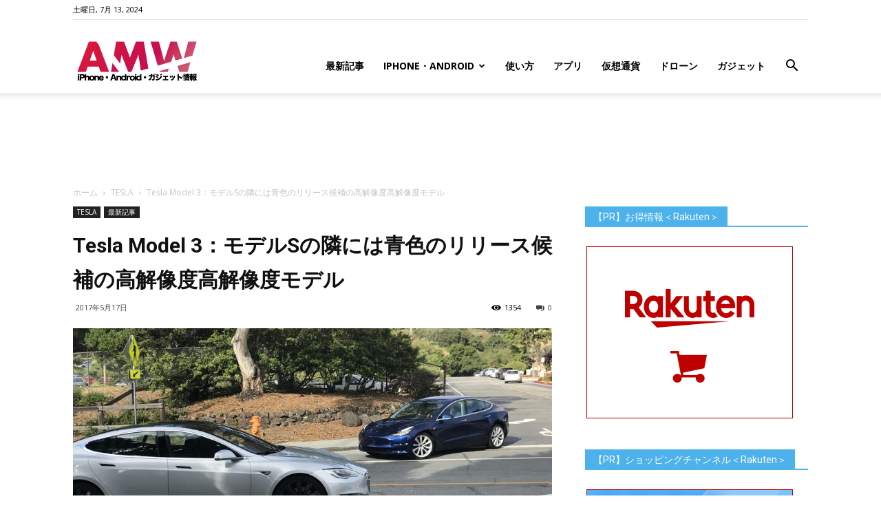

--- FILE ---
content_type: text/html; charset=utf-8
request_url: https://www.google.com/recaptcha/api2/aframe
body_size: 266
content:
<!DOCTYPE HTML><html><head><meta http-equiv="content-type" content="text/html; charset=UTF-8"></head><body><script nonce="zYWeE1SIpd_QPEpLzdbdig">/** Anti-fraud and anti-abuse applications only. See google.com/recaptcha */ try{var clients={'sodar':'https://pagead2.googlesyndication.com/pagead/sodar?'};window.addEventListener("message",function(a){try{if(a.source===window.parent){var b=JSON.parse(a.data);var c=clients[b['id']];if(c){var d=document.createElement('img');d.src=c+b['params']+'&rc='+(localStorage.getItem("rc::a")?sessionStorage.getItem("rc::b"):"");window.document.body.appendChild(d);sessionStorage.setItem("rc::e",parseInt(sessionStorage.getItem("rc::e")||0)+1);localStorage.setItem("rc::h",'1768516625468');}}}catch(b){}});window.parent.postMessage("_grecaptcha_ready", "*");}catch(b){}</script></body></html>